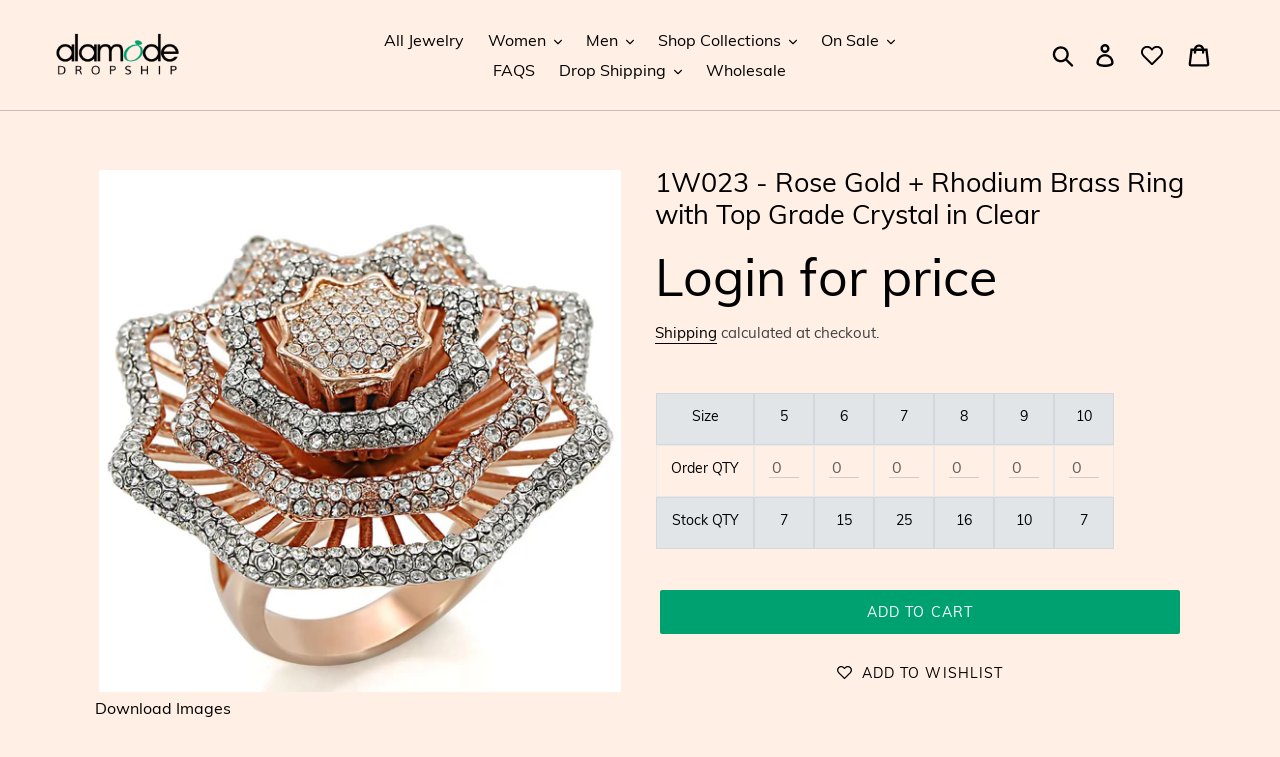

--- FILE ---
content_type: application/x-javascript
request_url: https://app.sealsubscriptions.com/shopify/public/status/shop/yvo-your-very-own.myshopify.com.js?1768652466
body_size: -290
content:
var sealsubscriptions_settings_updated='1765824823';